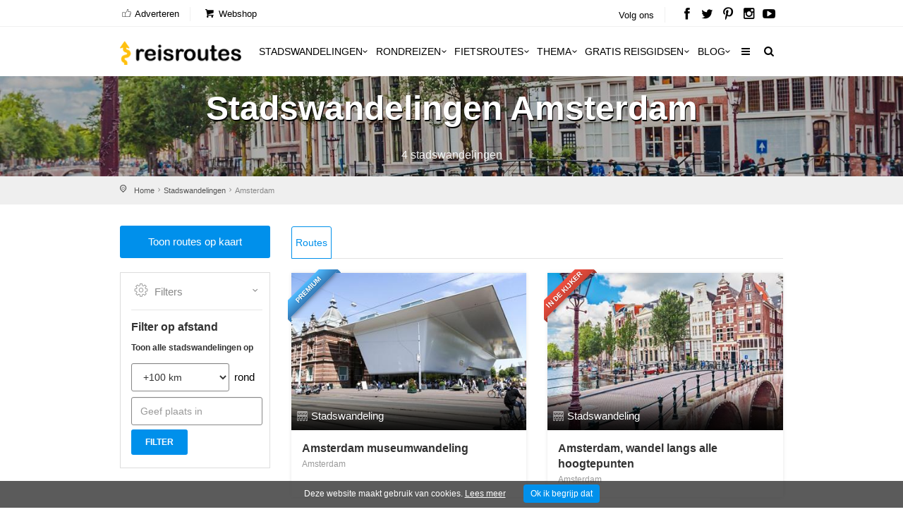

--- FILE ---
content_type: text/html; charset=utf-8
request_url: https://www.reisroutes.nl/stadswandelingen/amsterdam/
body_size: 9006
content:
<!DOCTYPE html><!--[if IE 8]><html class="ie ie8"><![endif]--> <!--[if IE 9]><html class="ie ie9"><![endif]--><html lang=nl-NL><head><meta charset=utf-8><meta http-equiv=X-UA-Compatible content="IE=edge"><meta name=viewport content="width=device-width, initial-scale=1, maximum-scale=1"><title>4 stadswandelingen Amsterdam: reisgids + kaart downloaden</title><meta name=description content="Gratis stadswandelingen Amsterdam downloaden. ✔️ Ontdek de bijzondere plekjes Amsterdam die je niet in een reisgids zal vinden. ✔️ Download en ontdek Amsterdam"><meta name=keywords content="Stadswandelingen Amsterdam"><meta name=author content="The Media Bay - https://www.themediabay.be"><meta name=generator content="W247.be - https://www.w247.be"><script type=application/ld+json>
        {
        "@context": "https://www.schema.org",
        "@type": "Organization",
        "url": "https://www.reisroutes.nl",
        "sameAs": [
        "https://www.facebook.com/reisroutes",
        "https://twitter.com/reisroutes",
        "https://www.instagram.com/reisroutes.be",
        "https://www.pinterest.com/reisroutes",
        "https://www.youtube.com/c/reisrouteslive"        
        ],
        "name": "Reisroutes",
        "logo": "https://www.reisroutes.nl/img/logo.png",
        "aggregateRating": {
            "ratingCount":"77681",
            "ratingValue":"9.7",
            "worstRating":1,
            "bestRating":10
        },
        "potentialAction":{
                    "@type":"SearchAction",
                    "target":"https://www.reisroutes.nl/zoeken/?q={search_term_string}",
                    "query-input":"required name=search_term_string"},
         "contactPoint": [
        {
        "@context": "https://schema.org",
        "@type": "ContactPoint",
        "contactType": "customer support",
        "url": "https://www.reisroutes.nl/contact/", 
        "availableLanguage": ["English", "Dutch"]
        }
    ]
    }
    </script><meta property=og:url content="https://www.reisroutes.nl/stadswandelingen/amsterdam/"><meta property=og:type content=article><meta property=og:title content="4 stadswandelingen Amsterdam: reisgids + kaart downloaden"><meta property=og:site_name content=Reisroutes><meta property=og:locale content=nl_NL><meta property=og:type content=website><meta property=og:description content="Gratis stadswandelingen Amsterdam downloaden. ✔️ Ontdek de bijzondere plekjes Amsterdam die je niet in een reisgids zal vinden. ✔️ Download en ontdek Amsterdam"><meta property=og:image content=https://www.reisroutes.nl/images/openGraph.png><meta name=msapplication-TileColor content=#ffffff><meta name=theme-color content=#ffffff><link defer href="/bundles/screen?v=RV9c_JjP5rFEW63zVcTJjaZVidXoHt-U5NEZEl-VMiQ1" rel=stylesheet media=screen><link href="/bundles/print?v=WkGXgz5L5BzhaTo34bIBJ33eY0-4AhEi_ytxEctOFVI1" rel=stylesheet media=print><link href=/css/jquery.fancybox.min.css rel=stylesheet><link rel=preload href="//fonts.googleapis.com/css?family=Open+Sans:400,400italic,500,500italic,600,600italic,700,700italic" rel=stylesheet><meta name=msapplication-TileColor content=#4b7afe><meta name=HandheldFriendly content=True><link rel=apple-touch-icon sizes=57x57 href=/img/favicon/apple-icon-57x57.png><link rel=apple-touch-icon sizes=60x60 href=/img/favicon/apple-icon-60x60.png><link rel=apple-touch-icon sizes=72x72 href=/img/favicon/apple-icon-72x72.png><link rel=apple-touch-icon sizes=76x76 href=/img/favicon/apple-icon-76x76.png><link rel=apple-touch-icon sizes=114x114 href=/img/favicon/apple-icon-114x114.png><link rel=apple-touch-icon sizes=120x120 href=/img/favicon/apple-icon-120x120.png><link rel=apple-touch-icon sizes=144x144 href=/img/favicon/apple-icon-144x144.png><link rel=apple-touch-icon sizes=152x152 href=/img/favicon/apple-icon-152x152.png><link rel=apple-touch-icon sizes=180x180 href=/img/favicon/apple-icon-180x180.png><link rel=icon type=image/png href=/img/favicon/favicon-32x32.png sizes=32x32><link rel=icon type=image/png href=/img/favicon/favicon-96x96.png sizes=96x96><link rel=icon type=image/png href=/img/favicon/favicon-16x16.png sizes=16x16><link rel=apple-touch-icon sizes=144x144 href=/img/favicons/apple-touch-icon-144x144.png><link rel="shortcut icon" href="/favicon.ico?v=3"><!--[if lt IE 9]><script src=js/html5shiv.min.js></script><script src=js/respond.min.js></script><![endif]--><link rel=alternate href="https://www.reisroutes.be/stadswandelingen/amsterdam/" hreflang=nl-BE><link rel=alternate href="https://www.reisroutes.nl/stadswandelingen/amsterdam/" hreflang=nl-NL><link rel=canonical href="https://www.reisroutes.nl/stadswandelingen/amsterdam/"><script>(function(w,d,s,l,i){w[l]=w[l]||[];w[l].push({'gtm.start':new Date().getTime(),event:'gtm.js'});var f=d.getElementsByTagName(s)[0],j=d.createElement(s),dl=l!='dataLayer'?'&l='+l:'';j.async=true;j.src='https://www.googletagmanager.com/gtm.js?id='+i+dl;f.parentNode.insertBefore(j,f);})(window,document,'script','dataLayer','GTM-T945NNZ');</script><script>!function(f,b,e,v,n,t,s)
{if(f.fbq)return;n=f.fbq=function(){n.callMethod?n.callMethod.apply(n,arguments):n.queue.push(arguments)};if(!f._fbq)f._fbq=n;n.push=n;n.loaded=!0;n.version='2.0';n.queue=[];t=b.createElement(e);t.async=!0;t.src=v;s=b.getElementsByTagName(e)[0];s.parentNode.insertBefore(t,s)}(window,document,'script','https://connect.facebook.net/en_US/fbevents.js');fbq('init','472754037079760');fbq('track','PageView');</script><noscript><img height=1 width=1 style=display:none src="https://www.facebook.com/tr?id=472754037079760&amp;ev=PageView&amp;noscript=1"></noscript><body><form method=post action="./" id=form1><div class=aspNetHidden><input type=hidden name=RadScriptManager2_TSM id=RadScriptManager2_TSM> <input type=hidden name=__EVENTTARGET id=__EVENTTARGET> <input type=hidden name=__EVENTARGUMENT id=__EVENTARGUMENT> <input type=hidden name=__VIEWSTATE id=__VIEWSTATE value="/[base64]/mEfE="></div><script>var theForm=document.forms['form1'];if(!theForm){theForm=document.form1;}
function __doPostBack(eventTarget,eventArgument){if(!theForm.onsubmit||(theForm.onsubmit()!=false)){theForm.__EVENTTARGET.value=eventTarget;theForm.__EVENTARGUMENT.value=eventArgument;theForm.submit();}}</script><script src="/WebResource.axd?d=sh-d3RZ4weXkv_AWtKKGc51-p2jXxkymRXyIuYV9lronC0EsW4ASXLUHZfIU3KQg5t54zZRJytcaJm6Fm7BRMWslMpQ1&amp;t=638901608248157332"></script><script src="/Telerik.Web.UI.WebResource.axd?_TSM_HiddenField_=RadScriptManager2_TSM&amp;compress=1&amp;_TSM_CombinedScripts_=%3b%3bAjaxControlToolkit%2c+Version%3d4.1.60919.0%2c+Culture%3dneutral%2c+PublicKeyToken%3d28f01b0e84b6d53e%3anl-BE%3aee051b62-9cd6-49a5-87bb-93c07bc43d63%3aea597d4b%3ab25378d2"></script><script>Sys.WebForms.PageRequestManager._initialize('RadScriptManager2','form1',[],[],[],90,'');</script><div class=layer></div><header><div id=top_line><div class=container><div class=row><div class="col-md-8 col-sm-7 col-xs-6"><ul id=top_linksl><li><a title=Adverteren href="/adverteren/"><i class=icon_set_1_icon-18></i> Adverteren</a><li><a title=Webshop target=_blank href="https://shop.themediabay.be/nl/"><i class=icon-basket-1></i> Webshop</a></ul></div><div class="col-md-4 col-sm-5 col-xs-6"><ul id=top_links><li>Volg ons<li id=social_top><a title="Reisroutes op Facebook" target=_blank href=https://www.facebook.com/reisroutes><i class=icon-facebook></i></a> <a title="Reisroutes op Twitter" target=_blank href=https://twitter.com/reisroutes><i class=icon-twitter></i></a> <a title="Reisroutes op Pinterest" target=_blank href=https://www.pinterest.com/reisroutes><i class=icon-pinterest></i></a> <a title="Reisroutes op Instagram" target=_blank href=https://www.instagram.com/reisroutes.be><i class=icon-instagramm></i></a> <a title="Reisroutes op Youtube" target=_blank href=https://www.youtube.com/c/reisrouteslive><i class=icon-youtube-play></i></a></ul></div></div></div></div><div class=container><div class=row><div class="col-lg-3 col-md-2 col-sm-5 col-xs-5"><div id=logo_home><a href="/" title=Reisroutes>Reisroutes</a></div></div><nav class="col-lg-9 col-md-10 col-sm-7 col-xs-7"> <a class="cmn-toggle-switch cmn-toggle-switch__htx open_close" href=javascript:void(0)><span>Mobiel Menu</span></a><div class=main-menu><div id=header_menu><a href="/"><img src=/img/logo.png alt=Reisroutes data-retina=true></a></div><a href=# class=open_close id=close_in><i class=icon_set_1_icon-77></i></a><ul><li class="megamenu submenu"><a target=_parent title=Stadswandelingen href="/stadswandelingen/" class="show-submenu-mega desktop_menu">Stadswandelingen<i class=icon-down-open-mini></i></a><a target=_parent title=Stadswandelingen href="/stadswandelingen/" class="show-submenu-mega mobile_menu">Stadswandelingen</a><div class=menu-wrapper><div class=col-md-3><ul><li><a title=Amsterdam href="/stadswandelingen/amsterdam/">Amsterdam</a><li><a title=Antwerpen href="/stadswandelingen/antwerpen/">Antwerpen</a><li><a title=Ardennen href="/stadswandelingen/ardennen/">Ardennen</a><li><a title=Barcelona href="/stadswandelingen/barcelona/">Barcelona</a><li><a title=België href="/stadswandelingen/belgie/">Belgi&euml;</a><li><a title=Berlijn href="/stadswandelingen/berlijn/">Berlijn</a><li><a title=Brugge href="/stadswandelingen/brugge/">Brugge</a><li><a title=Brussel href="/stadswandelingen/brussel/">Brussel</a><li><a title="Den Haag" href="/stadswandelingen/den-haag/">Den Haag</a></ul></div><div class=col-md-3><ul><li><a title=Duitsland href="/stadswandelingen/duitsland/">Duitsland</a><li><a title=Firenze href="/stadswandelingen/firenze/">Firenze</a><li><a title=Frankrijk href="/stadswandelingen/frankrijk/">Frankrijk</a><li><a title=Gent href="/stadswandelingen/gent/">Gent</a><li><a title="Groothertogdom Luxemburg" href="/stadswandelingen/gh-luxemburg/">Groothertogdom Luxemburg</a><li><a title=Italië href="/stadswandelingen/italie/">Itali&euml;</a><li><a title=Leuven href="/stadswandelingen/leuven/">Leuven</a><li><a title="Lille - Rijsel" href="/stadswandelingen/lille/">Lille - Rijsel</a><li><a title=Lissabon href="/stadswandelingen/lissabon/">Lissabon</a></ul></div><div class=col-md-3><ul><li><a title=Londen href="/stadswandelingen/londen/">Londen</a><li><a title=Luik href="/stadswandelingen/luik/">Luik</a><li><a title=Lyon href="/stadswandelingen/lyon/">Lyon</a><li><a title=Maastricht href="/stadswandelingen/maastricht/">Maastricht</a><li><a title=Madrid href="/stadswandelingen/madrid/">Madrid</a><li><a title=Nederland href="/stadswandelingen/nederland/">Nederland</a><li><a title="New York" href="/stadswandelingen/new-york/">New York</a><li><a title=Normandië href="/stadswandelingen/normandie/">Normandi&euml;</a><li><a title=Parijs href="/stadswandelingen/parijs/">Parijs</a></ul></div><div class=col-md-3><ul><li><a title=Portugal href="/stadswandelingen/portugal/">Portugal</a><li><a title=Praag href="/stadswandelingen/praag/">Praag</a><li><a title=Rome href="/stadswandelingen/rome/">Rome</a><li><a title=Rotterdam href="/stadswandelingen/rotterdam/">Rotterdam</a><li><a title=Spanje href="/stadswandelingen/spanje/">Spanje</a><li><a title=Valencia href="/stadswandelingen/valencia/">Valencia</a><li><a title=Venetië href="/stadswandelingen/venetie/">Veneti&euml;</a><li><a title=Wenen href="/stadswandelingen/wenen/">Wenen</a><li><a title="Alle stadswandelingen" href="/stadswandelingen/">Alle stadswandelingen</a></ul></div></div><li class="megamenu submenu"><a target=_parent title=Rondreizen href="/rondreizen/" class="show-submenu-mega desktop_menu">Rondreizen<i class=icon-down-open-mini></i></a><a target=_parent title=Rondreizen href="/rondreizen/" class="show-submenu-mega mobile_menu">Rondreizen</a><div class=menu-wrapper><div class=col-md-3><ul><li><a title=Andalusië href="/rondreizen/andalusie/">Andalusi&euml;</a><li><a title=Ardennen href="/rondreizen/ardennen/">Ardennen</a><li><a title="Baai van Napels en Amalfi kust" href="/rondreizen/baai-napels-amalfi/">Baai van Napels en Amalfi kust</a><li><a title=Beieren href="/rondreizen/beieren/">Beieren</a><li><a title=Bretagne href="/rondreizen/bretagne/">Bretagne</a><li><a title=Champagne href="/rondreizen/champagne/">Champagne</a><li><a title=Duitsland href="/rondreizen/duitsland/">Duitsland</a><li><a title=Eifel href="/rondreizen/eifel/">Eifel</a><li><a title="Elzas - Vogezen" href="/rondreizen/elzas/">Elzas - Vogezen</a></ul></div><div class=col-md-3><ul><li><a title=Frankrijk href="/rondreizen/frankrijk/">Frankrijk</a><li><a title="Franse Ardennen" href="/rondreizen/franse-ardennen/">Franse Ardennen</a><li><a title=Galicië href="/rondreizen/galicie/">Galici&euml;</a><li><a title="Groothertogdom Luxemburg" href="/rondreizen/gh-luxemburg/">Groothertogdom Luxemburg</a><li><a title=IJsland href="/rondreizen/ijsland/">IJsland</a><li><a title=Italië href="/rondreizen/italie/">Itali&euml;</a><li><a title=Kroatië href="/rondreizen/kroatie/">Kroati&euml;</a><li><a title=Loirevallei href="/rondreizen/loirevallei/">Loirevallei</a><li><a title=Moezel href="/rondreizen/moezel/">Moezel</a></ul></div><div class=col-md-3><ul><li><a title=Namibië href="/rondreizen/namibie/">Namibi&euml;</a><li><a title=Nederland href="/rondreizen/nederland/">Nederland</a><li><a title=Noord-Spanje href="/rondreizen/noord-spanje/">Noord-Spanje</a><li><a title=Normandië href="/rondreizen/normandie/">Normandi&euml;</a><li><a title=Oeganda href="/rondreizen/oeganda/">Oeganda</a><li><a title=Oostenrijk href="/rondreizen/oostenrijk/">Oostenrijk</a><li><a title=Portugal href="/rondreizen/portugal/">Portugal</a><li><a title=Provence href="/rondreizen/provence/">Provence</a><li><a title=Puglia href="/rondreizen/puglia/">Puglia</a></ul></div><div class=col-md-3><ul><li><a title=Schotland href="/rondreizen/schotland/">Schotland</a><li><a title=Sicilië href="/rondreizen/sicilie/">Sicili&euml;</a><li><a title=Spanje href="/rondreizen/spanje/">Spanje</a><li><a title=Toscane href="/rondreizen/toscane/">Toscane</a><li><a title=Umbrië href="/rondreizen/umbrie/">Umbri&euml;</a><li><a title=Zeeland href="/rondreizen/zeeland-nederland/">Zeeland</a><li><a title=Zuidwest-Engeland href="/rondreizen/zuidwest-engeland/">Zuidwest-Engeland</a><li><a title="Zwarte Woud" href="/rondreizen/zwarte-woud/">Zwarte Woud</a><li><a title="Alle rondreizen" href="/rondreizen/">Alle rondreizen</a></ul></div></div><li class="megamenu submenu"><a target=_parent title=Fietsroutes href="/fietsroutes/" class="show-submenu-mega desktop_menu">Fietsroutes<i class=icon-down-open-mini></i></a><a target=_parent title=Fietsroutes href="/fietsroutes/" class="show-submenu-mega mobile_menu">Fietsroutes</a><div class=menu-wrapper><div class=col-md-6><ul><li><a title=Achterhoek href="/fietsroutes/achterhoek/">Achterhoek</a><li><a title="Antwerpse Kempen" href="/fietsroutes/antwerpse-kempen/">Antwerpse Kempen</a><li><a title=Ardennen href="/fietsroutes/ardennen/">Ardennen</a><li><a title=België href="/fietsroutes/belgie/">Belgi&euml;</a><li><a title="Belgische kust" href="/fietsroutes/belgische-kust/">Belgische kust</a><li><a title=Hageland href="/fietsroutes/hageland/">Hageland</a><li><a title=Haspengouw href="/fietsroutes/haspengouw/">Haspengouw</a><li><a title=Gelderland href="/fietsroutes/gelderland/">Gelderland</a><li><a title=Leiestreek href="/fietsroutes/leiestreek/">Leiestreek</a></ul></div><div class=col-md-6><ul><li><a title="Limburgse Kempen" href="/fietsroutes/limburg/">Limburgse Kempen</a><li><a title=Meetjesland href="/fietsroutes/meetjesland/">Meetjesland</a><li><a title=Nederland href="/fietsroutes/nederland/">Nederland</a><li><a title=Scheldeland href="/fietsroutes/scheldeland/">Scheldeland</a><li><a title="Vlaamse Ardennen" href="/fietsroutes/vlaamse-ardennen/">Vlaamse Ardennen</a><li><a title=Voeren href="/fietsroutes/voeren/">Voeren</a><li><a title=Westhoek href="/fietsroutes/westhoek/">Westhoek</a><li><a title="Alle fietsroutes" href="/fietsroutes/">Alle fietsroutes</a></ul></div></div><li class=submenu><a target=_parent title=Thema href="/thema/" class="show-submenu desktop_menu">Thema<i class=icon-down-open-mini></i></a><a target=_parent title=Thema href="/thema/" class="show-submenu mobile_menu">Thema</a><ul><li><a title=Kerstmarkten href="/thema/kerstmarkten/">Kerstmarkten</a><li><a title="Bloesems in Vlaanderen" href="/thema/bloesems-in-vlaanderen/">Bloesems in Vlaanderen</a><li><a title="Dwars door Frankrijk" href="/thema/dwars-door-frankrijk/">Dwars door Frankrijk</a><li><a title="E-bike fietsroutes" href="/thema/e-bike-fietsroutes/">E-bike fietsroutes</a><li><a title="Eerste Wereldoorlog" href="/thema/eerste-wereldoorlog/">Eerste Wereldoorlog</a><li><a title="Fietsroutes Vlaamse Kust" href="/thema/fietsroutes-vlaamse-kust/">Fietsroutes Vlaamse Kust</a><li><a title="Gratis fietsgidsen downloaden" href="/thema/gratis-fietsgidsen-downloaden/">Gratis fietsgidsen downloaden</a><li><a title="Wandelen vanaf een treinstation" href="/thema/wandelen-vanaf-treinstation/">Wandelen vanaf een treinstation</a><li><a title="Alle per thema &amp; regio" href="/thema/">Alle per thema &amp; regio</a></ul><li class=submenu><a target=_parent title="Gratis reisgidsen" href="/gratis-reisgidsen/">Gratis reisgidsen<i class=icon-down-open-mini></i></a><li class="megamenu submenu"><a target=_parent title=Blog href="/blog/" class="show-submenu-mega desktop_menu">Blog<i class=icon-down-open-mini></i></a><a target=_parent title=Blog href=javascript:void(0) class="show-submenu-mega mobile_menu">Blog<i class=icon-down-open-mini></i></a><div class=menu-wrapper><div class=col-md-3><ul><li><a title=ABC-eilanden href="/blog/abc-eilanden/">ABC-eilanden</a><li><a title="Citytrip Aken" href="/blog/aken/">Aken</a><li><a title=Albanië href="/blog/albanie/">Albani&euml;</a><li><a title=Amsterdam href="/blog/amsterdam/">Amsterdam</a><li><a title="Vakantie Andalusië: zon, zee en cultuur" href="/blog/andalusie/">Andalusi&euml;</a><li><a title=Andorra href="/blog/andorra/">Andorra</a><li><a title=Antwerpen href="/blog/antwerpen/">Antwerpen</a><li><a title="Antwerpse Kempen" href="/blog/antwerpse-kempen/">Antwerpse Kempen</a><li><a title="Ardèche en Drôme" href="/blog/ardeche-drome/">Ard&egrave;che en Dr&ocirc;me</a></ul></div><div class=col-md-3><ul><li><a title="Vakantie in de Belgische Ardennen" href="/blog/ardennen/">Ardennen</a><li><a title="Athene: de geschiedenis rondom je" href="/blog/athene/">Athene</a><li><a title=Auvergne href="/blog/auvergne/">Auvergne</a><li><a title="Azoren ontdekken en mateloos genieten" href="/blog/azoren/">Azoren</a><li><a title="Bezoek Napels, de Baai van Napels en de Amalfi kust" href="/blog/baai-napels-amalfi/">Baai van Napels en Amalfi kust</a><li><a title="De Balearen: Mallorca, Menorca en Ibiza" href="/blog/balearen/">Balearen</a><li><a title=Bali-Lombok href="/blog/bali-lombok/">Bali-Lombok</a><li><a title="Baltische Staten" href="/blog/baltische-staten/">Baltische Staten</a><li><a title=Barcelona href="/blog/barcelona/">Barcelona</a></ul></div><div class=col-md-3><ul><li><a title="Vakantie Beieren" href="/blog/beieren/">Beieren</a><li><a title=België href="/blog/belgie/">Belgi&euml;</a><li><a title="Belgische kust: grote verscheidenheid" href="/blog/belgische-kust/">Belgische kust</a><li><a title="Berlijn: multiculturele smeltkroes" href="/blog/berlijn/">Berlijn</a><li><a title=Boedapest href="/blog/boedapest/">Boedapest</a><li><a title="Bonn: een veelzijdige stad" href="/blog/bonn/">Bonn</a><li><a title=Bordeaux href="/blog/bordeaux/">Bordeaux</a><li><a title="Bosnië en Herzegovina" href="/blog/bosnie-herzegovina/">Bosni&euml; en Herzegovina</a><li><a title=Bourgogne href="/blog/bourgondie/">Bourgogne</a></ul></div><div class=col-md-3><ul><li><a title="Bretagne: langs kastelen en ruige kusten" href="/blog/bretagne/">Bretagne</a><li><a title=Brugge href="/blog/brugge/">Brugge</a><li><a title="Brugse Ommeland" href="/blog/brugse-ommeland/">Brugse Ommeland</a><li><a title=Brussel href="/blog/brussel/">Brussel</a><li><a title=Bulgarije href="/blog/bulgarije/">Bulgarije</a><li><a title="Een zonnige vakantie op de Canarische Eilanden" href="/blog/canarische-eilanden/">Canarische Eilanden</a><li><a title="Castilla y León" href="/blog/castilla-y-leon/">Castilla y Le&oacute;n</a><li><a title=Catalonië href="/blog/catalonie/">Cataloni&euml;</a><li><a title="Alle blogitems" href="/blog/">Alle blogitems</a></ul></div></div><li class=submenu><a target=_parent title="Meer info" href="/info/" class="show-submenu desktop_menu"><i class=icon-menu></i></a><a target=_parent title="Meer info" href=javascript:void(0) class="show-submenu mobile_menu">Meer info<i class=icon-down-open-mini></i></a><ul><li><a title="Koop je tickets vooraf" href="/info/tickets-met-korting/">Koop je tickets vooraf</a><li><a title=Adverteren target=_top href="/adverteren/">Adverteren</a><li><a title=Zoektochten href="/info/zoektochten/">Zoektochten</a><li><a title="Wandel- en fietswebsites" href="/info/wandel-fiets-websites/">Wandel- en fietswebsites</a><li><a title="Veelgestelde vragen" href="/info/faq/">Veelgestelde vragen</a><li><a title="Affiliate worden" target=_top href="/affiliate-worden/">Affiliate worden</a><li><a title="Over ons" href="/info/over-ons/">Over ons</a><li><a title="Gebruik GPS-tracks" href="/info/gebruik-van-gps-tracks/">Gebruik GPS-tracks</a><li><a title="Routeplanner fietsknooppunten" href="/info/routeplanner-fietsknooppunten/">Routeplanner fietsknooppunten</a><li><a title="GPS coördinaten converteren" href="/info/gps-coordinaten-converteren/">GPS co&ouml;rdinaten converteren</a><li><a title=Nieuwsbrief target=_top href="/nieuwsbrief/">Nieuwsbrief</a></ul></ul><ul id=mobile-menu-links><li><a title="Verblijf, vervoer &amp; activiteiten" href="/verblijf-vervoer-activiteit/"><i class=icon_set_1_icon-6></i> Verblijf, vervoer &amp; activiteiten</a><li><a title=Webshop target=_blank href="https://shop.themediabay.be/nl/"><i class=icon-basket-1></i> Webshop</a></ul><ul><li id=mobile-social><a title="Reisroutes op Facebook" target=_blank href="https://www.facebook.com/reisroutes/"><i class=icon-facebook></i></a> <a title="Reisroutes op Twitter" target=_blank href=https://twitter.com/reisroutes><i class=icon-twitter></i></a> <a title="Reisroutes op Pinterest" target=_blank href=https://www.pinterest.com/reisroutes><i class=icon-pinterest></i></a> <a title="Reisroutes op Instagram" target=_blank href="https://www.instagram.com/reisroutes.be/"><i class=icon-instagramm></i></a> <a title="Reisroutes op Youtube" target=_blank href=https://www.youtube.com/c/reisrouteslive><i class=icon-youtube-play></i></a></ul></div><ul id=top_tools style=display:none><li><div class="dropdown dropdown-search"><a href=# class=search-overlay-menu-btn data-toggle=dropdown aria-expanded=false><i class=icon-search></i></a></div><div class=search-overlay-menu><span class=search-overlay-close><i class=icon_set_1_icon-77></i></span><div id=header1_pnlSearchTop onkeypress="return WebForm_FireDefaultButton(event,'header1_btnSearchTop')"><input name=header1$txtSearchTop type=text id=header1_txtSearchTop class=search-field placeholder=Zoeken...> <a id=header1_btnSearchTop href="javascript:__doPostBack('header1$btnSearchTop','')"><i class=icon_set_1_icon-78></i></a></div></div></ul><ul class=new_tool><li><i class=icon-search></i></ul></nav></div></div></header><section class=static-window-section style=background-image:url(/userfiles/bestemming/amsterdam_200_0_xlb.jpg)><div class=static-window-filter></div><div class=parallax-content-1><div class=intro_title><h1>Stadswandelingen Amsterdam</h1><p>4 stadswandelingen</div></div></section><div id=position><div class=container><ul class=breadcrumbs><li><a title=Home href="/">Home</a><li><a title=Stadswandelingen href="/stadswandelingen/">Stadswandelingen</a><li>Amsterdam</ul></div></div><div class="container margin_30"><div class=row><aside class="col-lg-3 col-md-3"><p id=mapknop><a rel=nofollow data-fancybox-type=iframe target=_blank class=btn_map href="/routetypemap/?t=stadswandelingen&amp;d=amsterdam">Toon routes op kaart</a><div id=filters_col><a data-toggle=collapse href=#collapseFilters aria-expanded=true aria-controls=collapseFilters id=filters_col_bt><i class=icon_set_1_icon-65></i>Filters <i class="icon-down-open-mini pull-right"></i></a><div class="collapse in" id=collapseFilters><div class=filter_type><hr><div id=Panel1 onkeypress="return WebForm_FireDefaultButton(event,'btnFilter')"><h4>Filter op afstand</h4><h6>Toon alle stadswandelingen op</h6><div class=search_dropdawn><select name=ddlDistance id=ddlDistance class="form-control valid" aria-invalid=false><option value=25>25 km<option value=50>50 km<option value=75>75 km<option selected value=50000>+100 km</select></div><div class=round_circle>rond</div><div class="margin_3 inlsearchblock"><input name=txtPlace type=text maxlength=255 id=txtPlace class="form-control required" placeholder="Geef plaats in"></div><div class=margin_3><input type=submit name=btnFilter value=Filter id=btnFilter class=btn_1></div></div></div></div></div></aside><div class="col-lg-9 col-md-9"><div class=product-info-tabs><div class=prod-tabs><div class="tab-btns clearfix"><a title=Routes href="/stadswandelingen/amsterdam/" class="tab-btn active-btn">Routes</a></div><div class=tabs-container><div class="tab active-tab" id=prod-description><div class=row><div class="col-lg-4 col-sm-6 col-xs-12"><div class=tour_container><a title="Amsterdam museumwandeling, tussen kunst en kitsch" href="/stadswandelingen/amsterdam/amsterdam-museumwandeling/"><div class="ribbon_3 pay"><span>Premium</span></div></a><div class=img_container><a title="Amsterdam museumwandeling, tussen kunst en kitsch" href="/stadswandelingen/amsterdam/amsterdam-museumwandeling/"> <img src=/userfiles/routes/profiel/amsterdam-museumwandeling_450_0_l.jpg width=720 height=480 class=img-responsive alt="Amsterdam museumwandeling, tussen kunst en kitsch"><div class=short_info><i class=icon_set_1_icon-4></i>Stadswandeling</div></a></div><div class=tour_title><a title="Amsterdam museumwandeling, tussen kunst en kitsch" href="/stadswandelingen/amsterdam/amsterdam-museumwandeling/"><h3>Amsterdam museumwandeling</h3></a><div class=rating><small>Amsterdam</small></div></div></div></div><div class="col-lg-4 col-sm-6 col-xs-12"><div class=tour_container><a title="Stadswandeling Amsterdam, langs alle must-see bezienswaardigheden" href="/stadswandelingen/amsterdam/amsterdam-wandeling-hoogtepunten/"><div class="ribbon_3 popular"><span>In de kijker</span></div></a><div class=img_container><a title="Stadswandeling Amsterdam, langs alle must-see bezienswaardigheden" href="/stadswandelingen/amsterdam/amsterdam-wandeling-hoogtepunten/"> <img src=/userfiles/routes/profiel/amsterdam-wandeling-hoogtepunten_81_0_l.jpg width=720 height=480 class=img-responsive alt="Stadswandeling Amsterdam, langs alle must-see bezienswaardigheden"><div class=short_info><i class=icon_set_1_icon-4></i>Stadswandeling</div></a></div><div class=tour_title><a title="Stadswandeling Amsterdam, langs alle must-see bezienswaardigheden" href="/stadswandelingen/amsterdam/amsterdam-wandeling-hoogtepunten/"><h3>Amsterdam, wandel langs alle hoogtepunten</h3></a><div class=rating><small>Amsterdam</small></div></div></div></div><div class="col-lg-4 col-sm-6 col-xs-12"><div class=tour_container><a title="Street-art wandeling Amsterdam: Ontdek de stad via bijzondere muurschilderingen" href="/stadswandelingen/amsterdam/street-art-tour-amsterdam/"><div class=ribbon_3><span>Nieuw</span></div></a><div class=img_container><a title="Street-art wandeling Amsterdam: Ontdek de stad via bijzondere muurschilderingen" href="/stadswandelingen/amsterdam/street-art-tour-amsterdam/"> <img src=/userfiles/routes/profiel/street-art-tour-amsterdam_793_0_l.jpg width=720 height=480 class=img-responsive alt="Street-art wandeling Amsterdam: Ontdek de stad via bijzondere muurschilderingen"><div class=short_info><i class=icon_set_1_icon-4></i>Stadswandeling</div></a></div><div class=tour_title><a title="Street-art wandeling Amsterdam: Ontdek de stad via bijzondere muurschilderingen" href="/stadswandelingen/amsterdam/street-art-tour-amsterdam/"><h3>Street-art wandeling in centrum Amsterdam</h3></a><div class=rating><small>Amsterdam</small></div></div></div></div><div class="col-lg-4 col-sm-6 col-xs-12"><div class=tour_container><a title="Wandeling Amsterdam: hofjes en architectuur" href="/stadswandelingen/amsterdam/amsterdam-hofjes-en-architectuur/"><div class="ribbon_3 pay"><span>Premium</span></div></a><div class=img_container><a title="Wandeling Amsterdam: hofjes en architectuur" href="/stadswandelingen/amsterdam/amsterdam-hofjes-en-architectuur/"> <img src=/userfiles/routes/profiel/amsterdam-hofjes-en-architectuur_405_0_l.jpg width=720 height=480 class=img-responsive alt="Wandeling Amsterdam: hofjes en architectuur"><div class=short_info><i class=icon_set_1_icon-4></i>Stadswandeling</div></a></div><div class=tour_title><a title="Wandeling Amsterdam: hofjes en architectuur" href="/stadswandelingen/amsterdam/amsterdam-hofjes-en-architectuur/"><h3>Wandeling Amsterdam: hofjes en architectuur</h3></a><div class=rating><small>Amsterdam</small></div></div></div></div></div><hr><div class=text-center></div></div></div></div></div></div></div></div><style>.iframe-container{width:100%;max-width:500px;margin:0 auto;}#responsive-iframe{width:100%;height:auto;display:block;}</style><div id=newsletter_container><div class=blue_bg><div class="container padding_60"><div class=row><div class="col-md-10 col-md-offset-1 text-center"><h3>Wil je elke week leuke reistips en voordelen ontvangen?</h3><div class=iframe-container><iframe src=/nieuwsrbief.html id=responsive-iframe frameborder=0 scrolling=no></iframe></div></div></div></div></div></div><footer><div class=container><div class=row><div class=col-md-12><div id=social_footer><span>Nog meer reisroutes? Volg ons</span><ul><li><a title="Reisroutes op Facebook" target=_blank href="https://www.facebook.com/reisroutes/"><em class=icon-facebook></em></a><li><a title="Reisroutes op Twitter" target=_blank href=https://twitter.com/reisroutes><em class=icon-twitter></em></a><li><a title="Reisroutes op Pinterest" target=_blank href=https://www.pinterest.com/reisroutes><em class=icon-pinterest></em></a><li><a title="Reisroutes op Instagram" target=_blank href="https://www.instagram.com/reisroutes.be/"><em class=icon-instagramm></em></a><li><a title="Reisroutes op Youtube" target=_blank href=https://www.youtube.com/c/reisrouteslive><em class=icon-youtube-play></em></a></ul></div></div></div><div class=row><div class="col-md-4 padding_030"><div class=img_container><a target=_blank href="/blog/reisinfo/tips-hoe-de-goedkoopste-vliegtickets-boeken/"> <img data-original=/userfiles/userfiles/hoe-goedkoop-vliegtickets-boeken.jpg class="img-responsive border3white lazy" alt="Hoe de goedkoopste vliegtickets boeken?" title="Hoe de goedkoopste vliegtickets boeken?" src=/userfiles/userfiles/hoe-goedkoop-vliegtickets-boeken.jpg></a></div></div><div class="col-md-4 padding_030"><div class=img_container><a target=_blank href="/blog/reisinfo/goedkoop-beste-hotel-boeken/"><img data-original=/userfiles/userfiles/hoe-goedkoop-hotel-boeken.jpg class="img-responsive border3white lazy" alt="Hoe de beste hotels boeken tegen de laagste prijs?" title="Hoe de beste hotels boeken tegen de laagste prijs?" src=/userfiles/userfiles/hoe-goedkoop-hotel-boeken.jpg></a></div></div><div class="col-md-4 padding_030"><div class=img_container><a target=_blank href="/blog/reisinfo/tips-huren-auto-vakantie/"><img data-original=/userfiles/userfiles/tips-huren-boeken-auto-vakantie.jpg class="img-responsive border3white lazy" alt="Tips voor het huren en boeken van een auto op vakantie" title="Tips voor het huren en boeken van een auto op vakantie" src=/userfiles/userfiles/tips-huren-boeken-auto-vakantie.jpg></a></div></div></div><div class=row><div class="footer-block col-lg-4 col-md-12 col-sm-12 col-xs-12 padding_030"><div class=fb-area><div class=facebook><h3><a target=_blank href=http://www.facebook.com/reisroutes><span>Reisroutes.be</span> op Facebook</a></h3><a target=_blank href=http://www.facebook.com/reisroutes><img data-original=/img/facebook_overview.jpg alt="Reisroutes op Facebook" src=/img/facebook_overview.jpg class=lazy></a></div></div></div><div class="footer-block col-lg-3 col-md-4 col-sm-4 col-xs-6 padding_030"><h3>Nuttige info</h3><ul><li><a title="Gratis reisgidsen" href="/gratis-reisgidsen/">Gratis reisgidsen</a><li><a title=Zoektochten href="/info/zoektochten/">Zoektochten</a><li><a title="Koop vooraf je tickets!" href="/info/tickets-met-korting/">Koop vooraf je tickets!</a><li><a title="Veelgestelde vragen" href="/info/faq/">Veelgestelde vragen</a><li><a title="Reisblog &amp; inspiratie" href="/blog/">Reisblog &amp; inspiratie</a><li><a title="Routeplanner fietsknooppunten" href="/info/routeplanner-fietsknooppunten/">Routeplanner fietsknooppunten</a></ul></div><div class="footer-block col-lg-3 col-md-4 col-sm-4 col-xs-6 padding_030"><h3>Samenwerken</h3><ul><li><a title=Adverteren href="/adverteren/">Adverteren</a><li><a title=Nieuwsbrief href="/nieuwsbrief/">Nieuwsbrief</a><li><a title="Over ons" href="/info/over-ons/">Over ons</a><li><a title="Zet je verblijf op Reisroutes" href="https://partner.reisroutes.be/" target=_blank>Zet je verblijf op Reisroutes</a><li><a title="Partner downloadplatform" href=https://partner.reisroutes.be/index-reisgidsen.html target=_blank>Partner downloadplatform</a><li><a title="Affiliate worden - Geld verdienen" href="/affiliate-worden/">Affiliate worden - Geld verdienen</a></ul></div><div class="footer-block col-lg-2 col-md-4 col-sm-4 col-xs-12 padding_030"><h3>Routes</h3><ul><li><a title=Stadswandelingen href="/stadswandelingen/">Stadswandelingen</a><li><a title=Rondreizen href="/rondreizen/">Rondreizen</a><li><a title=Fietsroutes href="/fietsroutes/">Fietsroutes</a><li><a title=Wandelroutes href="/wandelroutes/">Wandelroutes</a><li><a title="Routes per thema &amp; regio" href="/thema/">Routes per thema &amp; regio</a><li><a title="Vakantiehuis huren Maarkedal" href="https://www.lebonheurdelouise.be/" target=_blank>Vakantiehuis Maarkedal</a></ul></div></div><div class=row><div class="col-md-9 col-sm-9"><p class=copy>© <a href=https://www.themediabay.be target=_blank>The Media Bay</a> - Reisroutes 2026 - <a href="/algemene-voorwaarden/">Algemene voorwaarden</a> - <a href="/privacy/">Privacy</a> - <a href="/cookie/">Cookie</a> - <a href="/disclaimer/">Disclaimer</a> - <a href="/nieuwsbrief/">Nieuwsbrief</a> - <a href="/sitemap/">Sitemap</a> - <a href="/contact/">Contact</a></div><div class="col-md-3 col-sm-3"><p class=webdesign><a target=_blank href=http://www.w247.be>webdesign w247.be</a></div></div></div></footer><input type=hidden name=txtLatitude id=txtLatitude> <input type=hidden name=txtLongitude id=txtLongitude><div id=toTop></div><script src="/bundles/scriptall?v=Kll7GBzPkxLPV019d5EsK-wOCf5_Sp6MNqBovByhbXY1"></script><script src="//maps.googleapis.com/maps/api/js?key=AIzaSyAkzgV9Px1_RV2sf3t81JmRXdXKLm3C47Q&amp;libraries=places&amp;language=nl"></script><script>google.maps.event.addDomListener(window,"load",function(){var e=new google.maps.places.Autocomplete(document.getElementById("txtPlace"));google.maps.event.addListener(e,"place_changed",function(){var t=e.getPlace(),o=(t.formatted_address,t.geometry.location.lat()),a=t.geometry.location.lng();document.getElementById("txtLatitude").value=o,document.getElementById("txtLongitude").value=a})});</script><div class=aspNetHidden><input type=hidden name=__VIEWSTATEGENERATOR id=__VIEWSTATEGENERATOR value=2E835B60></div><script>window.__TsmHiddenField=$get('RadScriptManager2_TSM');</script></form>